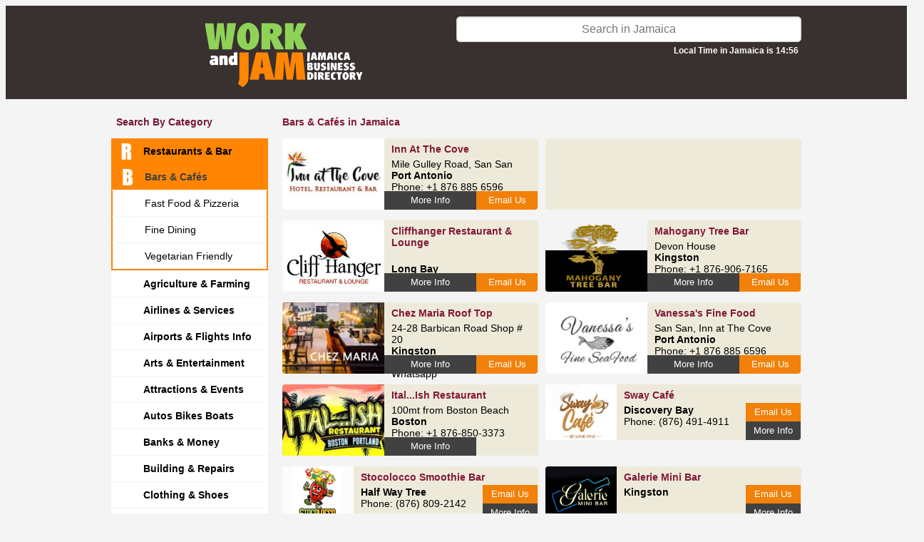

--- FILE ---
content_type: text/html; charset=UTF-8
request_url: https://www.workandjam.com/bl/restaurants-bars/bar-cafe/in-jamaica
body_size: 8163
content:
<!DOCTYPE HTML>
<html>
<head>
<meta http-equiv="Content-Type" content="text/html; charset=iso-8859-1" />
<meta name="viewport" content="width=device-width, initial-scale=1.0, maximum-scale=1.0">
<title>Bars & Cafes</title>
<meta name="description" content="Bar & Cafe in Jamaica"/>
<meta name="keywords" content="Bar, Cafe, coffee, drinks"/>
<link href="https://www.workandjam.com/css/s.css?v=20251126B" rel="stylesheet" type="text/css">
<link href="https://www.workandjam.com/css/animate.css" rel="stylesheet" type="text/css">

<script type="text/javascript">
//<![CDATA[
    let map;

function load(){
    
                function createMarker(point,html){var marker=new GMarker(point);GEvent.addListener(marker,"click",function(){marker.openInfoWindowHtml(html);});return marker;}
                var map = new google.maps.Map(document.getElementById("map"));
                map.addControl(new GLargeMapControl());
                map.addControl(new GMapTypeControl());
                map.enableDoubleClickZoom();
                map.setCenter(new GLatLng(18.083200903,-77.29980468), 8);
var point=new GLatLng(17.908182342,-77.26409912);
var marker=createMarker(point,'<br/>Bars & Cafés in Clarendon: <b>3</b><br/> <br/><a href="https://www.workandjam.com/bl/restaurants-bars/bar-cafe/clarendon" title="Bars & Cafés in Clarendon">View all</a> <b>&raquo;</b>')
map.addOverlay(marker);
var point=new GLatLng(17.997019435,-76.79168701);
var marker=createMarker(point,'<br/>Bars & Cafés in Kingston: <b>47</b><br/> <br/><a href="https://www.workandjam.com/bl/restaurants-bars/bar-cafe/kingston" title="Bars & Cafés in Kingston">View all</a> <b>&raquo;</b>')
map.addOverlay(marker);
var point=new GLatLng(17.955219304,-77.48657226);
var marker=createMarker(point,'<br/>Bars & Cafés in Manchester: <b>3</b><br/> <br/><a href="https://www.workandjam.com/bl/restaurants-bars/bar-cafe/manchester" title="Bars & Cafés in Manchester">View all</a> <b>&raquo;</b>')
map.addOverlay(marker);
var point=new GLatLng(18.130191156,-76.45111083);
var marker=createMarker(point,'<br/>Bars & Cafés in Portland: <b>8</b><br/> <br/><a href="https://www.workandjam.com/bl/restaurants-bars/bar-cafe/portland" title="Bars & Cafés in Portland">View all</a> <b>&raquo;</b>')
map.addOverlay(marker);
var point=new GLatLng(18.106697604,-76.81640625);
var marker=createMarker(point,'<br/>Bars & Cafés in Saint Andrew: <b>4</b><br/> <br/><a href="https://www.workandjam.com/bl/restaurants-bars/bar-cafe/saint andrew" title="Bars & Cafés in Saint Andrew">View all</a> <b>&raquo;</b>')
map.addOverlay(marker);
var point=new GLatLng(18.336276593,-77.23114013);
var marker=createMarker(point,'<br/>Bars & Cafés in Saint Ann: <b>8</b><br/> <br/><a href="https://www.workandjam.com/bl/restaurants-bars/bar-cafe/saint ann" title="Bars & Cafés in Saint Ann">View all</a> <b>&raquo;</b>')
map.addOverlay(marker);
var point=new GLatLng(17.970895512,-76.98120117);
var marker=createMarker(point,'<br/>Bars & Cafés in Saint Catherine: <b>8</b><br/> <br/><a href="https://www.workandjam.com/bl/restaurants-bars/bar-cafe/saint catherine" title="Bars & Cafés in Saint Catherine">View all</a> <b>&raquo;</b>')
map.addOverlay(marker);
var point=new GLatLng(18.085811803,-77.82165527);
var marker=createMarker(point,'<br/>Bars & Cafés in Saint Elizabeth: <b>6</b><br/> <br/><a href="https://www.workandjam.com/bl/restaurants-bars/bar-cafe/saint elizabeth" title="Bars & Cafés in Saint Elizabeth">View all</a> <b>&raquo;</b>')
map.addOverlay(marker);
var point=new GLatLng(18.388411292,-77.85186767);
var marker=createMarker(point,'<br/>Bars & Cafés in Saint James: <b>11</b><br/> <br/><a href="https://www.workandjam.com/bl/restaurants-bars/bar-cafe/saint james" title="Bars & Cafés in Saint James">View all</a> <b>&raquo;</b>')
map.addOverlay(marker);
var point=new GLatLng(18.284126168,-76.88781738);
var marker=createMarker(point,'<br/>Bars & Cafés in Saint Mary: <b>1</b><br/> <br/><a href="https://www.workandjam.com/bl/restaurants-bars/bar-cafe/saint mary" title="Bars & Cafés in Saint Mary">View all</a> <b>&raquo;</b>')
map.addOverlay(marker);
var point=new GLatLng(18.263261603,-78.20068359);
var marker=createMarker(point,'<br/>Bars & Cafés in Westmoreland: <b>5</b><br/> <br/><a href="https://www.workandjam.com/bl/restaurants-bars/bar-cafe/westmoreland" title="Bars & Cafés in Westmoreland">View all</a> <b>&raquo;</b>')
map.addOverlay(marker);

    }
//]]>
</script>
<script defer src="https://maps.googleapis.com/maps/api/js?key=AIzaSyCjQ6rJ_se_O0b7eTdlqbhfsJwk2fg1SS0&callback=load&libraries=" type="text/javascript"></script>
<link href="https://www.workandjam.com/css/custom.css?v=20251126" rel="stylesheet" type="text/css">
<link rel="stylesheet" href="//code.jquery.com/ui/1.13.2/themes/base/jquery-ui.css">
</head>

<!-- Google tag (gtag.js) -->
<script async src="https://www.googletagmanager.com/gtag/js?id=G-Y7KZN9F0P9"></script>
<script>
    window.dataLayer = window.dataLayer || [];
    function gtag(){dataLayer.push(arguments);}
    gtag('js', new Date());

    gtag('config', 'G-Y7KZN9F0P9');
</script>

<body class="list">
<div class="header2025">
    <div id="container">
        <div id="header2025">
            <div class="logo shrink-on-hover">
                <p>
                    <a href="https://www.workandjam.com/">
                        <img src="https://www.workandjam.com/img/workandjam.svg" height="90" />
                    </a>
                </p>
            </div>
            <div class="search">
                <form id="form-search" action="https://www.workandjam.com/index.php?s=search" method="get">
                    <input id="isearch" type="text" name="name" placeholder="Search in Jamaica" value="">
                    <input type="hidden" name="s" value="search" />
                    <input type="hidden" name="block" value="53" />
                    <input type="hidden" name="blockname" value="Bars & Cafés" />
                    <div id="local-time">Local Time in Jamaica is 14:56</div>
                </form>
            </div>

            <div class="categories shrink-on-hover">
                <a id="yhome" class="ahome" href="https://www.workandjam.com/oran-pages">
                    <div id="btnyp" >
                        <img src="https://www.workandjam.com/img/search-by-category.svg">
                        <br>Search<br/>by category
                    </div>
                </a>
            </div>

            <div class="map shrink-on-hover">
                <a id="ohome" class="ahome" href="https://www.workandjam.com/map">
                    <div id="btncl">
                        <img src="https://www.workandjam.com/img/search-by-map.svg">
                        <br>Search<br/>by Map
                    </div>
                </a>
            </div>

            <div class="add-your-business shrink-on-hover">
                            <a class="ahome" href="https://www.workandjam.com/welcome/">
                                <div id="fpostad" >
                        Add your<br/>business
                    </div>
                </a>
                <div id="bpostad">LOG-IN<br>REGISTER</div></a>
            </div>

            <div id="menu-mobile">
                <a href="https://www.workandjam.com/">
                    <div id="search-by-parish-mobile">
                        Search by<br/> Parish / Island
                    </div>
                </a>

                <a href="https://www.workandjam.com/oran-pages">
                    <div id="all-categories-mobile">
                        Explore<br/> All Categories
                    </div>
                </a>
            </div>
            <ul id="phmenu-mobile" class="list-cat">
                <li><a href="#" onclick="setRegionMobile('$row[descrizione]');" class="a">All island</a></li>
                <li><a href="#" onclick="setRegionMobile('Clarendon');" class=>Clarendon</a></li><li><a href="#" onclick="setRegionMobile('Hanover');" class=>Hanover</a></li><li><a href="#" onclick="setRegionMobile('Kingston');" class=>Kingston</a></li><li><a href="#" onclick="setRegionMobile('Manchester');" class=>Manchester</a></li><li><a href="#" onclick="setRegionMobile('Not defined');" class=>Not defined</a></li><li><a href="#" onclick="setRegionMobile('Portland');" class=>Portland</a></li><li><a href="#" onclick="setRegionMobile('Saint Andrew');" class=>Saint Andrew</a></li><li><a href="#" onclick="setRegionMobile('Saint Ann');" class=>Saint Ann</a></li><li><a href="#" onclick="setRegionMobile('Saint Catherine');" class=>Saint Catherine</a></li><li><a href="#" onclick="setRegionMobile('Saint Elizabeth');" class=>Saint Elizabeth</a></li><li><a href="#" onclick="setRegionMobile('Saint James');" class=>Saint James</a></li><li><a href="#" onclick="setRegionMobile('Saint Mary');" class=>Saint Mary</a></li><li><a href="#" onclick="setRegionMobile('Saint Thomas');" class=>Saint Thomas</a></li><li><a href="#" onclick="setRegionMobile('Trelawny');" class=>Trelawny</a></li><li><a href="#" onclick="setRegionMobile('Westmoreland');" class=>Westmoreland</a></li>            </ul>


<ul id="phmenu" class="list-cat">
                <li><a href="#" onclick="setRegion('Clarendon');" class=>Clarendon</a></li><li><a href="#" onclick="setRegion('Hanover');" class=>Hanover</a></li><li><a href="#" onclick="setRegion('Kingston');" class=>Kingston</a></li><li><a href="#" onclick="setRegion('Manchester');" class=>Manchester</a></li><li><a href="#" onclick="setRegion('Not defined');" class=>Not defined</a></li><li><a href="#" onclick="setRegion('Portland');" class=>Portland</a></li><li><a href="#" onclick="setRegion('Saint Andrew');" class=>Saint Andrew</a></li><li><a href="#" onclick="setRegion('Saint Ann');" class=>Saint Ann</a></li><li><a href="#" onclick="setRegion('Saint Catherine');" class=>Saint Catherine</a></li><li><a href="#" onclick="setRegion('Saint Elizabeth');" class=>Saint Elizabeth</a></li><li><a href="#" onclick="setRegion('Saint James');" class=>Saint James</a></li><li><a href="#" onclick="setRegion('Saint Mary');" class=>Saint Mary</a></li><li><a href="#" onclick="setRegion('Saint Thomas');" class=>Saint Thomas</a></li><li><a href="#" onclick="setRegion('Trelawny');" class=>Trelawny</a></li><li><a href="#" onclick="setRegion('Westmoreland');" class=>Westmoreland</a></li>            </ul>
        </div>
    </div>
</div>
<div id="container" class="sezione-list"><div id="col_1"><h3>Search by category</h3><ul class="list-cat"><li>
			<a class="select-cat active" rel="cat-53" href="https://www.workandjam.com/bl/restaurants-bars">
				<img class="cat-img" src="https://www.workandjam.com/icon/R-ICO.png">Restaurants & Bar
			</a><ul class="sublist-cat" id="sublist-53"><li><a href="https://www.workandjam.com/bl/restaurants-bars/bar-cafe" class=nactive><img class="cat-img" src="https://www.workandjam.com/icon/B-ICO.png">Bars & Cafés</a></li><li><a href="https://www.workandjam.com/bl/restaurants-bars/fast-food-pizzeria" class=><img class="cat-img" src="https://www.workandjam.com/icon/F-ICO.png">Fast Food & Pizzeria</a></li><li><a href="https://www.workandjam.com/bl/restaurants-bars/fine-dining" class=><img class="cat-img" src="https://www.workandjam.com/icon/F-ICO.png">Fine Dining</a></li><li><a href="https://www.workandjam.com/bl/restaurants-bars/vegetarian-friendly" class=><img class="cat-img" src="https://www.workandjam.com/icon/V-ICO.png">Vegetarian Friendly</a></li></ul></li><li>
			<a class="select-cat" rel="cat-68" href="https://www.workandjam.com/bl/agriculture">
				<img class="cat-img" src="https://www.workandjam.com/icon/A---ico.png">Agriculture & Farming
			</a></li><li>
			<a class="select-cat" rel="cat-21" href="https://www.workandjam.com/bl/airports-airlines">
				<img class="cat-img" src="https://www.workandjam.com/icon/A---ico.png">Airlines & Services
			</a></li><li>
			<a class="select-cat" rel="cat-51" href="https://www.workandjam.com/bl/airports">
				<img class="cat-img" src="https://www.workandjam.com/icon/A---ico.png">Airports & Flights Info
			</a></li><li>
			<a class="select-cat" rel="cat-67" href="https://www.workandjam.com/bl/arts-crafts">
				<img class="cat-img" src="https://www.workandjam.com/icon/A---ico.png">Arts & Entertainment
			</a></li><li>
			<a class="select-cat" rel="cat-52" href="https://www.workandjam.com/bl/attractions-sightseeings">
				<img class="cat-img" src="https://www.workandjam.com/icon/A---ico.png">Attractions & Events
			</a></li><li>
			<a class="select-cat" rel="cat-16" href="https://www.workandjam.com/bl/auto-moto">
				<img class="cat-img" src="https://www.workandjam.com/icon/A---ico.png">Autos Bikes Boats
			</a></li><li>
			<a class="select-cat" rel="cat-19" href="https://www.workandjam.com/bl/banks-money-services">
				<img class="cat-img" src="https://www.workandjam.com/icon/B---ico.png">Banks & Money
			</a></li><li>
			<a class="select-cat" rel="cat-54" href="https://www.workandjam.com/bl/home-repairs">
				<img class="cat-img" src="https://www.workandjam.com/icon/B---ico.png">Building & Repairs
			</a></li><li>
			<a class="select-cat" rel="cat-48" href="https://www.workandjam.com/bl/clothing-shoes-fashion">
				<img class="cat-img" src="https://www.workandjam.com/icon/C-ico.png">Clothing & Shoes
			</a></li><li>
			<a class="select-cat" rel="cat-17" href="https://www.workandjam.com/bl/computers-accessories">
				<img class="cat-img" src="https://www.workandjam.com/icon/C-ico.png">Computers & More
			</a></li><li>
			<a class="select-cat" rel="cat-49" href="https://www.workandjam.com/bl/education">
				<img class="cat-img" src="https://www.workandjam.com/icon/E-ICO.png">Education
			</a></li><li>
			<a class="select-cat" rel="cat-28" href="https://www.workandjam.com/bl/electronics">
				<img class="cat-img" src="https://www.workandjam.com/icon/E-ICO.png">Electronics
			</a></li><li>
			<a class="select-cat" rel="cat-60" href="https://www.workandjam.com/bl/energy-solutions">
				<img class="cat-img" src="https://www.workandjam.com/icon/E-ICO.png">Energy Solutions
			</a></li><li>
			<a class="select-cat" rel="cat-50" href="https://www.workandjam.com/bl/food-beverage">
				<img class="cat-img" src="https://www.workandjam.com/icon/F--ico.png">Food & Drinks
			</a></li><li>
			<a class="select-cat" rel="cat-45" href="https://www.workandjam.com/bl/government-agencies">
				<img class="cat-img" src="https://www.workandjam.com/icon/G-ICO.png">Government & NGO
			</a></li><li>
			<a class="select-cat" rel="cat-9" href="https://www.workandjam.com/bl/health">
				<img class="cat-img" src="https://www.workandjam.com/icon/H-ico.png">Health
			</a></li><li>
			<a class="select-cat" rel="cat-8" href="https://www.workandjam.com/bl/home-services">
				<img class="cat-img" src="https://www.workandjam.com/icon/H-ico.png">Home Improvements
			</a></li><li>
			<a class="select-cat" rel="cat-1" href="https://www.workandjam.com/bl/accommodations">
				<img class="cat-img" src="https://www.workandjam.com/icon/H-ico.png">Hotels & Villas
			</a></li><li>
			<a class="select-cat" rel="cat-36" href="https://www.workandjam.com/bl/careers">
				<img class="cat-img" src="https://www.workandjam.com/icon/J-ICO.png">Jobs & Careers
			</a></li><li>
			<a class="select-cat" rel="cat-69" href="https://www.workandjam.com/bl/manufacturing-industry">
				<img class="cat-img" src="https://www.workandjam.com/icon/M-ico.png">Manufacturing & Industry
			</a></li><li>
			<a class="select-cat" rel="cat-46" href="https://www.workandjam.com/bl/miscellaneus">
				<img class="cat-img" src="https://www.workandjam.com/icon/M-ico.png">Merchandise
			</a></li><li>
			<a class="select-cat" rel="cat-58" href="https://www.workandjam.com/bl/office-furnitures-supplies">
				<img class="cat-img" src="https://www.workandjam.com/icon/O-ICO.png">Office Supplies
			</a></li><li>
			<a class="select-cat" rel="cat-63" href="https://www.workandjam.com/bl/pets-livestock">
				<img class="cat-img" src="https://www.workandjam.com/icon/A---ico.png">Pets & Animals
			</a></li><li>
			<a class="select-cat" rel="cat-7" href="https://www.workandjam.com/bl/professional-services">
				<img class="cat-img" src="https://www.workandjam.com/icon/P-ICO.png">Professional Services
			</a></li><li>
			<a class="select-cat" rel="cat-61" href="https://www.workandjam.com/bl/newspapers-radios-tv">
				<img class="cat-img" src="https://www.workandjam.com/icon/R-ICO.png">Radios, TV & Press
			</a></li><li>
			<a class="select-cat" rel="cat-4" href="https://www.workandjam.com/bl/real-estate">
				<img class="cat-img" src="https://www.workandjam.com/icon/R-ICO.png">Real Estate
			</a></li><li>
			<a class="select-cat" rel="cat-65" href="https://www.workandjam.com/bl/shipping">
				<img class="cat-img" src="https://www.workandjam.com/icon/S-ICO.png">Shipping & Haulage
			</a></li><li>
			<a class="select-cat" rel="cat-59" href="https://www.workandjam.com/bl/sports">
				<img class="cat-img" src="https://www.workandjam.com/icon/S-ICO.png">Sports
			</a></li><li>
			<a class="select-cat" rel="cat-47" href="https://www.workandjam.com/bl/things-to-do">
				<img class="cat-img" src="https://www.workandjam.com/icon/T-ICO.png">Things To Do
			</a></li><li>
			<a class="select-cat" rel="cat-11" href="https://www.workandjam.com/bl/transportation">
				<img class="cat-img" src="https://www.workandjam.com/icon/T-ICO.png">Transportations
			</a></li><li>
			<a class="select-cat" rel="cat-10" href="https://www.workandjam.com/bl/public-services">
				<img class="cat-img" src="https://www.workandjam.com/icon/U-ICO.png">Utilities Companies
			</a></li><li>
			<a class="select-cat" rel="cat-31" href="https://www.workandjam.com/bl/health-beauty">
				<img class="cat-img" src="https://www.workandjam.com/icon/W-IVO.png">Wellness & Beauty
			</a></li><br/>
	</ul>
	<ul class="list-cat">
		<li>
			<a href="https://www.workandjam.com">Home page</a>
		</li>
	</ul>
</div> <!-- .col_1 --><div id="col_2">
<span class="ptitle">Bars & Cafés in Jamaica</span><br class="cl">
<div class="item-list ">
                    <a href="https://www.workandjam.com/bl/restaurants-bars/bar-cafe/inn-at-the-cove.htm"><div class="item-img"><img src="https://www.workandjam.com/foto/s12374.jpg" alt="Inn at The Cove logo"/></div></a>
                    <div class="item-desc"><p style="padding:2px 10px;"><a href="https://www.workandjam.com/bl/restaurants-bars/bar-cafe/inn-at-the-cove.htm"><b class="rtext">Inn at The Cove</b></a>Mile Gulley Road, San San<br/><b>Port Antonio</b><br>Phone: +1 876 885 6596<div id="listing-more-info" class="item-price"><a href="https://www.workandjam.com/bl/restaurants-bars/bar-cafe/inn-at-the-cove.htm">more info</a></div><div id="listing-email-us" class="item-detail"><a href="https://www.workandjam.com/bl/restaurants-bars/bar-cafe/inn-at-the-cove.htm?email_us=yes">Email Us</a></div></p></div>
                        <div id="listing-more-info-mobile"><a href="https://www.workandjam.com/bl/restaurants-bars/bar-cafe/inn-at-the-cove.htm">more info</a></div>
                    </div><!-- end item-list --><div class="banner item-list nmr"><!-- Revive Adserver iFrame Tag - Generated with Revive Adserver v5.5.2 -->
<iframe id='a68a1624' name='a68a1624' src='https://adserver.workandjam.com/delivery/afr.php?zoneid=9&amp;cb=INSERT_RANDOM_NUMBER_HERE' frameborder='0' scrolling='no' width='531' height='144' allow='autoplay'><a href='https://adserver.workandjam.com/delivery/ck.php?n=a4a2d1c6&amp;cb=INSERT_RANDOM_NUMBER_HERE' target='_blank'><img src='https://adserver.workandjam.com/delivery/avw.php?zoneid=9&amp;cb=INSERT_RANDOM_NUMBER_HERE&amp;n=a4a2d1c6' border='0' alt='' /></a></iframe>
</div><div class="item-list ">
                    <a href="https://www.workandjam.com/bl/restaurants-bars/bar-cafe/cliffhanger-restaurant-lounge.htm"><div class="item-img"><img src="https://www.workandjam.com/foto/s1059.jpg" alt="Cliffhanger Restaurant & Lounge logo"/></div></a>
                    <div class="item-desc"><p style="padding:2px 10px;"><a href="https://www.workandjam.com/bl/restaurants-bars/bar-cafe/cliffhanger-restaurant-lounge.htm"><b class="rtext">Cliffhanger Restaurant & Lounge</b></a><br/><b>Long Bay</b><br>Phone: +1 876-860 1395<div id="listing-more-info" class="item-price"><a href="https://www.workandjam.com/bl/restaurants-bars/bar-cafe/cliffhanger-restaurant-lounge.htm">more info</a></div><div id="listing-email-us" class="item-detail"><a href="https://www.workandjam.com/bl/restaurants-bars/bar-cafe/cliffhanger-restaurant-lounge.htm?email_us=yes">Email Us</a></div></p></div>
                        <div id="listing-more-info-mobile"><a href="https://www.workandjam.com/bl/restaurants-bars/bar-cafe/cliffhanger-restaurant-lounge.htm">more info</a></div>
                    </div><!-- end item-list --><div class="item-list nmr">
                    <a href="https://www.workandjam.com/bl/restaurants-bars/bar-cafe/mahogany-tree-bar.htm"><div class="item-img"><img src="https://www.workandjam.com/foto/s158.png" alt="Mahogany Tree Bar logo"/></div></a>
                    <div class="item-desc"><p style="padding:2px 10px;"><a href="https://www.workandjam.com/bl/restaurants-bars/bar-cafe/mahogany-tree-bar.htm"><b class="rtext">Mahogany Tree Bar</b></a>Devon House<br/><b>Kingston</b><br>Phone: +1 876-906-7165<div id="listing-more-info" class="item-price"><a href="https://www.workandjam.com/bl/restaurants-bars/bar-cafe/mahogany-tree-bar.htm">more info</a></div><div id="listing-email-us" class="item-detail"><a href="https://www.workandjam.com/bl/restaurants-bars/bar-cafe/mahogany-tree-bar.htm?email_us=yes">Email Us</a></div></p></div>
                        <div id="listing-more-info-mobile"><a href="https://www.workandjam.com/bl/restaurants-bars/bar-cafe/mahogany-tree-bar.htm">more info</a></div>
                    </div><!-- end item-list --><div class="item-list ">
                    <a href="https://www.workandjam.com/bl/restaurants-bars/bar-cafe/chez-maria-ltd.htm"><div class="item-img"><img src="https://www.workandjam.com/foto/s8983.jpg" alt="Chez Maria Roof Top logo"/></div></a>
                    <div class="item-desc"><p style="padding:2px 10px;"><a href="https://www.workandjam.com/bl/restaurants-bars/bar-cafe/chez-maria-ltd.htm"><b class="rtext">Chez Maria Roof Top</b></a> 24-28 Barbican Road  Shop # 20<br/><b>Kingston</b><br>Phone: +1 876-430-3822 Whatsapp<div id="listing-more-info" class="item-price"><a href="https://www.workandjam.com/bl/restaurants-bars/bar-cafe/chez-maria-ltd.htm">more info</a></div><div id="listing-email-us" class="item-detail"><a href="https://www.workandjam.com/bl/restaurants-bars/bar-cafe/chez-maria-ltd.htm?email_us=yes">Email Us</a></div></p></div>
                        <div id="listing-more-info-mobile"><a href="https://www.workandjam.com/bl/restaurants-bars/bar-cafe/chez-maria-ltd.htm">more info</a></div>
                    </div><!-- end item-list --><div class="item-list nmr">
                    <a href="https://www.workandjam.com/bl/restaurants-bars/bar-cafe/vanessa-s-fine-food.htm"><div class="item-img"><img src="https://www.workandjam.com/foto/s12378.jpg" alt="Vanessa's Fine Food logo"/></div></a>
                    <div class="item-desc"><p style="padding:2px 10px;"><a href="https://www.workandjam.com/bl/restaurants-bars/bar-cafe/vanessa-s-fine-food.htm"><b class="rtext">Vanessa's Fine Food</b></a>San San, Inn at The Cove<br/><b>Port Antonio</b><br>Phone: +1 876 885 6596<div id="listing-more-info" class="item-price"><a href="https://www.workandjam.com/bl/restaurants-bars/bar-cafe/vanessa-s-fine-food.htm">more info</a></div><div id="listing-email-us" class="item-detail"><a href="https://www.workandjam.com/bl/restaurants-bars/bar-cafe/vanessa-s-fine-food.htm?email_us=yes">Email Us</a></div></p></div>
                        <div id="listing-more-info-mobile"><a href="https://www.workandjam.com/bl/restaurants-bars/bar-cafe/vanessa-s-fine-food.htm">more info</a></div>
                    </div><!-- end item-list --><div class="item-list ">
                    <a href="https://www.workandjam.com/bl/restaurants-bars/bar-cafe/ital-ish-restaurant.htm"><div class="item-img"><img src="https://www.workandjam.com/foto/s8013.jpg" alt="Ital...ish Restaurant logo"/></div></a>
                    <div class="item-desc"><p style="padding:2px 10px;"><a href="https://www.workandjam.com/bl/restaurants-bars/bar-cafe/ital-ish-restaurant.htm"><b class="rtext">Ital...ish Restaurant</b></a>100mt from Boston Beach<br/><b>Boston</b><br>Phone: +1 876-850-3373 <div id="listing-more-info" class="item-price"><a href="https://www.workandjam.com/bl/restaurants-bars/bar-cafe/ital-ish-restaurant.htm">more info</a></div></p></div>
                        <div id="listing-more-info-mobile"><a href="https://www.workandjam.com/bl/restaurants-bars/bar-cafe/ital-ish-restaurant.htm">more info</a></div>
                    </div><!-- end item-list --><div class="item-list item-list-small nmr">
                    <a href="https://www.workandjam.com/bl/restaurants-bars/bar-cafe/sway-caf.htm"><div class="item-img"><img class="listing-economic" src="https://www.workandjam.com/foto/s14225.jpg" alt="Sway Café logo"/></div></a>
                    <div class="item-desc"><p style="padding:2px 10px;"><a href="https://www.workandjam.com/bl/restaurants-bars/bar-cafe/sway-caf.htm"><b class="rtext">Sway Café</b></a><b>Discovery Bay</b><br>Phone: (876) 491-4911<div id="listing-more-info" class="item-price"><a href="https://www.workandjam.com/bl/restaurants-bars/bar-cafe/sway-caf.htm">more info</a></div><div id="listing-email-us" class="item-detail"><a href="https://www.workandjam.com/bl/restaurants-bars/bar-cafe/sway-caf.htm?email_us=yes">Email Us</a></div></p></div>
                        <div id="listing-more-info-mobile"><a href="https://www.workandjam.com/bl/restaurants-bars/bar-cafe/sway-caf.htm">more info</a></div>
                    </div> <!-- end item-list --><div class="item-list item-list-small ">
                    <a href="https://www.workandjam.com/bl/restaurants-bars/bar-cafe/stocolocco-smoothie-bar.htm"><div class="item-img"><img class="listing-economic" src="https://www.workandjam.com/foto/s14223.jpg" alt="Stocolocco Smoothie Bar logo"/></div></a>
                    <div class="item-desc"><p style="padding:2px 10px;"><a href="https://www.workandjam.com/bl/restaurants-bars/bar-cafe/stocolocco-smoothie-bar.htm"><b class="rtext">Stocolocco Smoothie Bar</b></a><b>Half Way Tree</b><br>Phone: (876) 809-2142<div id="listing-more-info" class="item-price"><a href="https://www.workandjam.com/bl/restaurants-bars/bar-cafe/stocolocco-smoothie-bar.htm">more info</a></div><div id="listing-email-us" class="item-detail"><a href="https://www.workandjam.com/bl/restaurants-bars/bar-cafe/stocolocco-smoothie-bar.htm?email_us=yes">Email Us</a></div></p></div>
                        <div id="listing-more-info-mobile"><a href="https://www.workandjam.com/bl/restaurants-bars/bar-cafe/stocolocco-smoothie-bar.htm">more info</a></div>
                    </div> <!-- end item-list --><div class="item-list item-list-small nmr">
                    <a href="https://www.workandjam.com/bl/restaurants-bars/bar-cafe/galerie-mini-bar.htm"><div class="item-img"><img class="listing-economic" src="https://www.workandjam.com/foto/s14215.jpg" alt="Galerie Mini Bar logo"/></div></a>
                    <div class="item-desc"><p style="padding:2px 10px;"><a href="https://www.workandjam.com/bl/restaurants-bars/bar-cafe/galerie-mini-bar.htm"><b class="rtext">Galerie Mini Bar</b></a><b>Kingston</b><div id="listing-more-info" class="item-price"><a href="https://www.workandjam.com/bl/restaurants-bars/bar-cafe/galerie-mini-bar.htm">more info</a></div><div id="listing-email-us" class="item-detail"><a href="https://www.workandjam.com/bl/restaurants-bars/bar-cafe/galerie-mini-bar.htm?email_us=yes">Email Us</a></div></p></div>
                        <div id="listing-more-info-mobile"><a href="https://www.workandjam.com/bl/restaurants-bars/bar-cafe/galerie-mini-bar.htm">more info</a></div>
                    </div> <!-- end item-list --><div class="item-list item-list-small ">
                    <a href="https://www.workandjam.com/bl/restaurants-bars/bar-cafe/red-room-sgl.htm"><div class="item-img"><img class="listing-economic" src="https://www.workandjam.com/foto/s14206.jpg" alt="Red Room SGL logo"/></div></a>
                    <div class="item-desc"><p style="padding:2px 10px;"><a href="https://www.workandjam.com/bl/restaurants-bars/bar-cafe/red-room-sgl.htm"><b class="rtext">Red Room SGL</b></a><b>Portmore</b><br>Phone: (876) 575-2811<div id="listing-more-info" class="item-price"><a href="https://www.workandjam.com/bl/restaurants-bars/bar-cafe/red-room-sgl.htm">more info</a></div><div id="listing-email-us" class="item-detail"><a href="https://www.workandjam.com/bl/restaurants-bars/bar-cafe/red-room-sgl.htm?email_us=yes">Email Us</a></div></p></div>
                        <div id="listing-more-info-mobile"><a href="https://www.workandjam.com/bl/restaurants-bars/bar-cafe/red-room-sgl.htm">more info</a></div>
                    </div> <!-- end item-list --><div class="item-list item-list-small nmr">
                    <a href="https://www.workandjam.com/bl/restaurants-bars/bar-cafe/the-pub-bar-grill.htm"><div class="item-img"><img class="listing-economic" src="https://www.workandjam.com/foto/s14195.jpg" alt="The Pub Bar & Grill logo"/></div></a>
                    <div class="item-desc"><p style="padding:2px 10px;"><a href="https://www.workandjam.com/bl/restaurants-bars/bar-cafe/the-pub-bar-grill.htm"><b class="rtext">The Pub Bar & Grill</b></a><b>Kingston</b><br>Phone: (876) 926-1610<div id="listing-more-info" class="item-price"><a href="https://www.workandjam.com/bl/restaurants-bars/bar-cafe/the-pub-bar-grill.htm">more info</a></div></p></div>
                        <div id="listing-more-info-mobile"><a href="https://www.workandjam.com/bl/restaurants-bars/bar-cafe/the-pub-bar-grill.htm">more info</a></div>
                    </div> <!-- end item-list --><div class="item-list item-list-small ">
                    <a href="https://www.workandjam.com/bl/restaurants-bars/bar-cafe/moonii-tea-caf.htm"><div class="item-img"><img class="listing-economic" src="https://www.workandjam.com/foto/s14187.jpg" alt="Moonii Tea Café logo"/></div></a>
                    <div class="item-desc"><p style="padding:2px 10px;"><a href="https://www.workandjam.com/bl/restaurants-bars/bar-cafe/moonii-tea-caf.htm"><b class="rtext">Moonii Tea Café</b></a><b>Kingston</b><br>Phone: (876) 843-9825<div id="listing-more-info" class="item-price"><a href="https://www.workandjam.com/bl/restaurants-bars/bar-cafe/moonii-tea-caf.htm">more info</a></div></p></div>
                        <div id="listing-more-info-mobile"><a href="https://www.workandjam.com/bl/restaurants-bars/bar-cafe/moonii-tea-caf.htm">more info</a></div>
                    </div> <!-- end item-list --><div class="item-list item-list-small nmr">
                    <a href="https://www.workandjam.com/bl/restaurants-bars/bar-cafe/swirls.htm"><div class="item-img"><img class="listing-economic" src="https://www.workandjam.com/foto/s14183.jpg" alt="Swirls logo"/></div></a>
                    <div class="item-desc"><p style="padding:2px 10px;"><a href="https://www.workandjam.com/bl/restaurants-bars/bar-cafe/swirls.htm"><b class="rtext">Swirls</b></a><b>Kingston</b><br>Phone: (876) 632-8977<div id="listing-more-info" class="item-price"><a href="https://www.workandjam.com/bl/restaurants-bars/bar-cafe/swirls.htm">more info</a></div><div id="listing-email-us" class="item-detail"><a href="https://www.workandjam.com/bl/restaurants-bars/bar-cafe/swirls.htm?email_us=yes">Email Us</a></div></p></div>
                        <div id="listing-more-info-mobile"><a href="https://www.workandjam.com/bl/restaurants-bars/bar-cafe/swirls.htm">more info</a></div>
                    </div> <!-- end item-list --><div class="item-list item-list-small ">
                    <a href="https://www.workandjam.com/bl/restaurants-bars/bar-cafe/5-loaves-soft-foods-caf.htm"><div class="item-img"><img class="listing-economic" src="https://www.workandjam.com/foto/s14175.jpg" alt="5 Loaves Soft Foods Café logo"/></div></a>
                    <div class="item-desc"><p style="padding:2px 10px;"><a href="https://www.workandjam.com/bl/restaurants-bars/bar-cafe/5-loaves-soft-foods-caf.htm"><b class="rtext">5 Loaves Soft Foods Café</b></a><b>Kingston</b><br>Phone: (876) 346-2229<div id="listing-more-info" class="item-price"><a href="https://www.workandjam.com/bl/restaurants-bars/bar-cafe/5-loaves-soft-foods-caf.htm">more info</a></div></p></div>
                        <div id="listing-more-info-mobile"><a href="https://www.workandjam.com/bl/restaurants-bars/bar-cafe/5-loaves-soft-foods-caf.htm">more info</a></div>
                    </div> <!-- end item-list --><div class="item-list item-list-small nmr">
                    <a href="https://www.workandjam.com/bl/restaurants-bars/bar-cafe/yolo-cafe.htm"><div class="item-img"><img class="listing-economic" src="https://www.workandjam.com/foto/s14161.jpg" alt="Yolo Cafe logo"/></div></a>
                    <div class="item-desc"><p style="padding:2px 10px;"><a href="https://www.workandjam.com/bl/restaurants-bars/bar-cafe/yolo-cafe.htm"><b class="rtext">Yolo Cafe</b></a><b>Junction</b><br>Phone: (876) 348-4973<div id="listing-more-info" class="item-price"><a href="https://www.workandjam.com/bl/restaurants-bars/bar-cafe/yolo-cafe.htm">more info</a></div><div id="listing-email-us" class="item-detail"><a href="https://www.workandjam.com/bl/restaurants-bars/bar-cafe/yolo-cafe.htm?email_us=yes">Email Us</a></div></p></div>
                        <div id="listing-more-info-mobile"><a href="https://www.workandjam.com/bl/restaurants-bars/bar-cafe/yolo-cafe.htm">more info</a></div>
                    </div> <!-- end item-list --><div class="item-list item-list-small ">
                    <a href="https://www.workandjam.com/bl/restaurants-bars/bar-cafe/bes-teas-by-yolo.htm"><div class="item-img"><img class="listing-economic" src="https://www.workandjam.com/foto/s14160.jpg" alt="Bes-Teas by YOLO logo"/></div></a>
                    <div class="item-desc"><p style="padding:2px 10px;"><a href="https://www.workandjam.com/bl/restaurants-bars/bar-cafe/bes-teas-by-yolo.htm"><b class="rtext">Bes-Teas by YOLO</b></a><b>Junction</b><br>Phone:  (876) 319-6526<div id="listing-more-info" class="item-price"><a href="https://www.workandjam.com/bl/restaurants-bars/bar-cafe/bes-teas-by-yolo.htm">more info</a></div><div id="listing-email-us" class="item-detail"><a href="https://www.workandjam.com/bl/restaurants-bars/bar-cafe/bes-teas-by-yolo.htm?email_us=yes">Email Us</a></div></p></div>
                        <div id="listing-more-info-mobile"><a href="https://www.workandjam.com/bl/restaurants-bars/bar-cafe/bes-teas-by-yolo.htm">more info</a></div>
                    </div> <!-- end item-list --><div class="item-list item-list-small nmr">
                    <a href="https://www.workandjam.com/bl/restaurants-bars/bar-cafe/eleven-sips.htm"><div class="item-img"><img class="listing-economic" src="https://www.workandjam.com/foto/s14157.jpg" alt="Eleven Sips logo"/></div></a>
                    <div class="item-desc"><p style="padding:2px 10px;"><a href="https://www.workandjam.com/bl/restaurants-bars/bar-cafe/eleven-sips.htm"><b class="rtext">Eleven Sips</b></a><b>Kingston</b><br>Phone: (876) 554-2820<div id="listing-more-info" class="item-price"><a href="https://www.workandjam.com/bl/restaurants-bars/bar-cafe/eleven-sips.htm">more info</a></div></p></div>
                        <div id="listing-more-info-mobile"><a href="https://www.workandjam.com/bl/restaurants-bars/bar-cafe/eleven-sips.htm">more info</a></div>
                    </div> <!-- end item-list --><div class="item-list item-list-small ">
                    <a href="https://www.workandjam.com/bl/restaurants-bars/bar-cafe/healthy-bites.htm"><div class="item-img"><img class="listing-economic" src="https://www.workandjam.com/foto/s14152.jpg" alt="Healthy Bites logo"/></div></a>
                    <div class="item-desc"><p style="padding:2px 10px;"><a href="https://www.workandjam.com/bl/restaurants-bars/bar-cafe/healthy-bites.htm"><b class="rtext">Healthy Bites</b></a><b>Junction</b><br>Phone: (876) 401-1797<div id="listing-more-info" class="item-price"><a href="https://www.workandjam.com/bl/restaurants-bars/bar-cafe/healthy-bites.htm">more info</a></div><div id="listing-email-us" class="item-detail"><a href="https://www.workandjam.com/bl/restaurants-bars/bar-cafe/healthy-bites.htm?email_us=yes">Email Us</a></div></p></div>
                        <div id="listing-more-info-mobile"><a href="https://www.workandjam.com/bl/restaurants-bars/bar-cafe/healthy-bites.htm">more info</a></div>
                    </div> <!-- end item-list --><div class="item-list item-list-small nmr">
                    <a href="https://www.workandjam.com/bl/restaurants-bars/bar-cafe/-59.htm"><div class="item-img"><img class="listing-economic" src="https://www.workandjam.com/foto/s14148.jpg" alt="Soup King logo"/></div></a>
                    <div class="item-desc"><p style="padding:2px 10px;"><a href="https://www.workandjam.com/bl/restaurants-bars/bar-cafe/-59.htm"><b class="rtext">Soup King</b></a><b>Kingston</b><br>Phone: (876) 225-7667<div id="listing-more-info" class="item-price"><a href="https://www.workandjam.com/bl/restaurants-bars/bar-cafe/-59.htm">more info</a></div><div id="listing-email-us" class="item-detail"><a href="https://www.workandjam.com/bl/restaurants-bars/bar-cafe/-59.htm?email_us=yes">Email Us</a></div></p></div>
                        <div id="listing-more-info-mobile"><a href="https://www.workandjam.com/bl/restaurants-bars/bar-cafe/-59.htm">more info</a></div>
                    </div> <!-- end item-list --><div class="item-list item-list-small ">
                    <a href="https://www.workandjam.com/bl/restaurants-bars/bar-cafe/setia-caf.htm"><div class="item-img"><img class="listing-economic" src="https://www.workandjam.com/foto/s14144.jpg" alt="Setia Café logo"/></div></a>
                    <div class="item-desc"><p style="padding:2px 10px;"><a href="https://www.workandjam.com/bl/restaurants-bars/bar-cafe/setia-caf.htm"><b class="rtext">Setia Café</b></a><b>Kingston</b><br>Phone: (876) 672-3808<div id="listing-more-info" class="item-price"><a href="https://www.workandjam.com/bl/restaurants-bars/bar-cafe/setia-caf.htm">more info</a></div><div id="listing-email-us" class="item-detail"><a href="https://www.workandjam.com/bl/restaurants-bars/bar-cafe/setia-caf.htm?email_us=yes">Email Us</a></div></p></div>
                        <div id="listing-more-info-mobile"><a href="https://www.workandjam.com/bl/restaurants-bars/bar-cafe/setia-caf.htm">more info</a></div>
                    </div> <!-- end item-list --><div class="item-list item-list-small nmr">
                    <a href="https://www.workandjam.com/bl/restaurants-bars/bar-cafe/-58.htm"><div class="item-img"><img class="listing-economic" src="https://www.workandjam.com/foto/s14107.jpg" alt="The Script Café logo"/></div></a>
                    <div class="item-desc"><p style="padding:2px 10px;"><a href="https://www.workandjam.com/bl/restaurants-bars/bar-cafe/-58.htm"><b class="rtext">The Script Café</b></a><b>Portmore</b><br>Phone: (876) 788-1396<div id="listing-more-info" class="item-price"><a href="https://www.workandjam.com/bl/restaurants-bars/bar-cafe/-58.htm">more info</a></div><div id="listing-email-us" class="item-detail"><a href="https://www.workandjam.com/bl/restaurants-bars/bar-cafe/-58.htm?email_us=yes">Email Us</a></div></p></div>
                        <div id="listing-more-info-mobile"><a href="https://www.workandjam.com/bl/restaurants-bars/bar-cafe/-58.htm">more info</a></div>
                    </div> <!-- end item-list --><div class="item-list item-list-small ">
                    <a href="https://www.workandjam.com/bl/restaurants-bars/bar-cafe/frida-kaf.htm"><div class="item-img"><img class="listing-economic" src="https://www.workandjam.com/foto/s14110.jpg" alt="Frida Kafé  logo"/></div></a>
                    <div class="item-desc"><p style="padding:2px 10px;"><a href="https://www.workandjam.com/bl/restaurants-bars/bar-cafe/frida-kaf.htm"><b class="rtext">Frida Kafé </b></a><b>Montego Bay</b><br>Phone: (876) 416-5570<div id="listing-more-info" class="item-price"><a href="https://www.workandjam.com/bl/restaurants-bars/bar-cafe/frida-kaf.htm">more info</a></div><div id="listing-email-us" class="item-detail"><a href="https://www.workandjam.com/bl/restaurants-bars/bar-cafe/frida-kaf.htm?email_us=yes">Email Us</a></div></p></div>
                        <div id="listing-more-info-mobile"><a href="https://www.workandjam.com/bl/restaurants-bars/bar-cafe/frida-kaf.htm">more info</a></div>
                    </div> <!-- end item-list --><div class="item-list item-list-small nmr">
                    <a href="https://www.workandjam.com/bl/restaurants-bars/bar-cafe/nutristart-jamaica.htm"><div class="item-img"><img class="listing-economic" src="https://www.workandjam.com/foto/s14077.jpg" alt="NutriStart Jamaica logo"/></div></a>
                    <div class="item-desc"><p style="padding:2px 10px;"><a href="https://www.workandjam.com/bl/restaurants-bars/bar-cafe/nutristart-jamaica.htm"><b class="rtext">NutriStart Jamaica</b></a><b>Kingston</b><br>Phone: (876) 539-6370<div id="listing-more-info" class="item-price"><a href="https://www.workandjam.com/bl/restaurants-bars/bar-cafe/nutristart-jamaica.htm">more info</a></div></p></div>
                        <div id="listing-more-info-mobile"><a href="https://www.workandjam.com/bl/restaurants-bars/bar-cafe/nutristart-jamaica.htm">more info</a></div>
                    </div> <!-- end item-list --><div class="item-list item-list-small ">
                    <a href="https://www.workandjam.com/bl/restaurants-bars/bar-cafe/mr-breakfast.htm"><div class="item-img"><img class="listing-economic" src="https://www.workandjam.com/foto/s14073.jpg" alt="Mr. Breakfast logo"/></div></a>
                    <div class="item-desc"><p style="padding:2px 10px;"><a href="https://www.workandjam.com/bl/restaurants-bars/bar-cafe/mr-breakfast.htm"><b class="rtext">Mr. Breakfast</b></a><b>Kingston</b><br>Phone: (876) 798-2422<div id="listing-more-info" class="item-price"><a href="https://www.workandjam.com/bl/restaurants-bars/bar-cafe/mr-breakfast.htm">more info</a></div><div id="listing-email-us" class="item-detail"><a href="https://www.workandjam.com/bl/restaurants-bars/bar-cafe/mr-breakfast.htm?email_us=yes">Email Us</a></div></p></div>
                        <div id="listing-more-info-mobile"><a href="https://www.workandjam.com/bl/restaurants-bars/bar-cafe/mr-breakfast.htm">more info</a></div>
                    </div> <!-- end item-list --><div class="item-list item-list-small nmr">
                    <a href="https://www.workandjam.com/bl/restaurants-bars/bar-cafe/matthews-cafe.htm"><div class="item-img"><img class="listing-economic" src="https://www.workandjam.com/foto/s14065.jpg" alt="Matthew’s Cafe logo"/></div></a>
                    <div class="item-desc"><p style="padding:2px 10px;"><a href="https://www.workandjam.com/bl/restaurants-bars/bar-cafe/matthews-cafe.htm"><b class="rtext">Matthew’s Cafe</b></a><b>Negril</b><br>Phone: (876) 564-1355<div id="listing-more-info" class="item-price"><a href="https://www.workandjam.com/bl/restaurants-bars/bar-cafe/matthews-cafe.htm">more info</a></div><div id="listing-email-us" class="item-detail"><a href="https://www.workandjam.com/bl/restaurants-bars/bar-cafe/matthews-cafe.htm?email_us=yes">Email Us</a></div></p></div>
                        <div id="listing-more-info-mobile"><a href="https://www.workandjam.com/bl/restaurants-bars/bar-cafe/matthews-cafe.htm">more info</a></div>
                    </div> <!-- end item-list --><div class="item-list item-list-small ">
                    <a href="https://www.workandjam.com/bl/restaurants-bars/bar-cafe/waah-gwaan-caf.htm"><div class="item-img"><img class="listing-economic" src="https://www.workandjam.com/foto/s14046.jpg" alt="Waah Gwaan Café logo"/></div></a>
                    <div class="item-desc"><p style="padding:2px 10px;"><a href="https://www.workandjam.com/bl/restaurants-bars/bar-cafe/waah-gwaan-caf.htm"><b class="rtext">Waah Gwaan Café</b></a><b>Kingston</b><br>Phone: +1 658-217-7892<div id="listing-more-info" class="item-price"><a href="https://www.workandjam.com/bl/restaurants-bars/bar-cafe/waah-gwaan-caf.htm">more info</a></div><div id="listing-email-us" class="item-detail"><a href="https://www.workandjam.com/bl/restaurants-bars/bar-cafe/waah-gwaan-caf.htm?email_us=yes">Email Us</a></div></p></div>
                        <div id="listing-more-info-mobile"><a href="https://www.workandjam.com/bl/restaurants-bars/bar-cafe/waah-gwaan-caf.htm">more info</a></div>
                    </div> <!-- end item-list --><div class="item-list item-list-small nmr">
                    <a href="https://www.workandjam.com/bl/restaurants-bars/bar-cafe/deaf-can-coffee.htm"><div class="item-img"><img class="listing-economic" src="https://www.workandjam.com/foto/s14007.jpg" alt="Deaf Can! Coffee logo"/></div></a>
                    <div class="item-desc"><p style="padding:2px 10px;"><a href="https://www.workandjam.com/bl/restaurants-bars/bar-cafe/deaf-can-coffee.htm"><b class="rtext">Deaf Can! Coffee</b></a><b>Kingston</b><br>Phone: (876) 416-6045<div id="listing-more-info" class="item-price"><a href="https://www.workandjam.com/bl/restaurants-bars/bar-cafe/deaf-can-coffee.htm">more info</a></div><div id="listing-email-us" class="item-detail"><a href="https://www.workandjam.com/bl/restaurants-bars/bar-cafe/deaf-can-coffee.htm?email_us=yes">Email Us</a></div></p></div>
                        <div id="listing-more-info-mobile"><a href="https://www.workandjam.com/bl/restaurants-bars/bar-cafe/deaf-can-coffee.htm">more info</a></div>
                    </div> <!-- end item-list --><div class="item-list item-list-small ">
                    <a href="https://www.workandjam.com/bl/restaurants-bars/bar-cafe/-56.htm"><div class="item-img"><img class="listing-economic" src="https://www.workandjam.com/foto/s13990.jpg" alt="Vue Bar JA logo"/></div></a>
                    <div class="item-desc"><p style="padding:2px 10px;"><a href="https://www.workandjam.com/bl/restaurants-bars/bar-cafe/-56.htm"><b class="rtext">Vue Bar JA</b></a><b>Kingston</b><div id="listing-more-info" class="item-price"><a href="https://www.workandjam.com/bl/restaurants-bars/bar-cafe/-56.htm">more info</a></div><div id="listing-email-us" class="item-detail"><a href="https://www.workandjam.com/bl/restaurants-bars/bar-cafe/-56.htm?email_us=yes">Email Us</a></div></p></div>
                        <div id="listing-more-info-mobile"><a href="https://www.workandjam.com/bl/restaurants-bars/bar-cafe/-56.htm">more info</a></div>
                    </div> <!-- end item-list --><div class="item-list item-list-small nmr">
                    <a href="https://www.workandjam.com/bl/restaurants-bars/bar-cafe/top-eats-cafe.htm"><div class="item-img"><img class="listing-economic" src="https://www.workandjam.com/foto/s13982.jpg" alt="Top Eats Cafe logo"/></div></a>
                    <div class="item-desc"><p style="padding:2px 10px;"><a href="https://www.workandjam.com/bl/restaurants-bars/bar-cafe/top-eats-cafe.htm"><b class="rtext">Top Eats Cafe</b></a><b>Mandeville</b><br>Phone: (876) 238-9838<div id="listing-more-info" class="item-price"><a href="https://www.workandjam.com/bl/restaurants-bars/bar-cafe/top-eats-cafe.htm">more info</a></div><div id="listing-email-us" class="item-detail"><a href="https://www.workandjam.com/bl/restaurants-bars/bar-cafe/top-eats-cafe.htm?email_us=yes">Email Us</a></div></p></div>
                        <div id="listing-more-info-mobile"><a href="https://www.workandjam.com/bl/restaurants-bars/bar-cafe/top-eats-cafe.htm">more info</a></div>
                    </div> <!-- end item-list --><div class="item-list item-list-small ">
                    <a href="https://www.workandjam.com/bl/restaurants-bars/bar-cafe/mimimo-bakery.htm"><div class="item-img"><img class="listing-economic" src="https://www.workandjam.com/foto/s13935.jpg" alt="Mimimo Bakery logo"/></div></a>
                    <div class="item-desc"><p style="padding:2px 10px;"><a href="https://www.workandjam.com/bl/restaurants-bars/bar-cafe/mimimo-bakery.htm"><b class="rtext">Mimimo Bakery</b></a><b>Kingston</b><br>Phone: 876-352-0660<div id="listing-more-info" class="item-price"><a href="https://www.workandjam.com/bl/restaurants-bars/bar-cafe/mimimo-bakery.htm">more info</a></div><div id="listing-email-us" class="item-detail"><a href="https://www.workandjam.com/bl/restaurants-bars/bar-cafe/mimimo-bakery.htm?email_us=yes">Email Us</a></div></p></div>
                        <div id="listing-more-info-mobile"><a href="https://www.workandjam.com/bl/restaurants-bars/bar-cafe/mimimo-bakery.htm">more info</a></div>
                    </div> <!-- end item-list --><div class="item-list item-list-small nmr">
                    <a href="https://www.workandjam.com/bl/restaurants-bars/bar-cafe/the-hotspot-cafe.htm"><div class="item-img"><img class="listing-economic" src="https://www.workandjam.com/foto/s13853.jpg" alt="The Hotspot Cafe logo"/></div></a>
                    <div class="item-desc"><p style="padding:2px 10px;"><a href="https://www.workandjam.com/bl/restaurants-bars/bar-cafe/the-hotspot-cafe.htm"><b class="rtext">The Hotspot Cafe</b></a><b>Mandeville</b><br>Phone: +1 876-613-9586<div id="listing-more-info" class="item-price"><a href="https://www.workandjam.com/bl/restaurants-bars/bar-cafe/the-hotspot-cafe.htm">more info</a></div><div id="listing-email-us" class="item-detail"><a href="https://www.workandjam.com/bl/restaurants-bars/bar-cafe/the-hotspot-cafe.htm?email_us=yes">Email Us</a></div></p></div>
                        <div id="listing-more-info-mobile"><a href="https://www.workandjam.com/bl/restaurants-bars/bar-cafe/the-hotspot-cafe.htm">more info</a></div>
                    </div> <!-- end item-list --><div class="item-list item-list-small ">
                    <a href="https://www.workandjam.com/bl/restaurants-bars/bar-cafe/mint-caf-ja.htm"><div class="item-img"><img class="listing-economic" src="https://www.workandjam.com/foto/s13834.jpg" alt="Mint Café JA logo"/></div></a>
                    <div class="item-desc"><p style="padding:2px 10px;"><a href="https://www.workandjam.com/bl/restaurants-bars/bar-cafe/mint-caf-ja.htm"><b class="rtext">Mint Café JA</b></a><b>Junction</b><br>Phone: +1 876-578-8154<div id="listing-more-info" class="item-price"><a href="https://www.workandjam.com/bl/restaurants-bars/bar-cafe/mint-caf-ja.htm">more info</a></div><div id="listing-email-us" class="item-detail"><a href="https://www.workandjam.com/bl/restaurants-bars/bar-cafe/mint-caf-ja.htm?email_us=yes">Email Us</a></div></p></div>
                        <div id="listing-more-info-mobile"><a href="https://www.workandjam.com/bl/restaurants-bars/bar-cafe/mint-caf-ja.htm">more info</a></div>
                    </div> <!-- end item-list --><div class="item-list item-list-small nmr">
                    <a href="https://www.workandjam.com/bl/restaurants-bars/bar-cafe/smooches-smoothie-health-bar.htm"><div class="item-img"><img class="listing-economic" src="https://www.workandjam.com/foto/s13822.jpg" alt="Smooches Smoothie & Health Bar logo"/></div></a>
                    <div class="item-desc"><p style="padding:2px 10px;"><a href="https://www.workandjam.com/bl/restaurants-bars/bar-cafe/smooches-smoothie-health-bar.htm"><b class="rtext">Smooches Smoothie & Health Bar</b></a><b>Kingston</b><br>Phone: (876) 354 5447<div id="listing-more-info" class="item-price"><a href="https://www.workandjam.com/bl/restaurants-bars/bar-cafe/smooches-smoothie-health-bar.htm">more info</a></div><div id="listing-email-us" class="item-detail"><a href="https://www.workandjam.com/bl/restaurants-bars/bar-cafe/smooches-smoothie-health-bar.htm?email_us=yes">Email Us</a></div></p></div>
                        <div id="listing-more-info-mobile"><a href="https://www.workandjam.com/bl/restaurants-bars/bar-cafe/smooches-smoothie-health-bar.htm">more info</a></div>
                    </div> <!-- end item-list --><div class="item-list item-list-small ">
                    <a href="https://www.workandjam.com/bl/restaurants-bars/bar-cafe/dream-bowls-ja.htm"><div class="item-img"><img class="listing-economic" src="https://www.workandjam.com/foto/s13813.jpg" alt="Dream Bowls JA logo"/></div></a>
                    <div class="item-desc"><p style="padding:2px 10px;"><a href="https://www.workandjam.com/bl/restaurants-bars/bar-cafe/dream-bowls-ja.htm"><b class="rtext">Dream Bowls JA</b></a><b>Kingston</b><br>Phone: (876) 332-9873<div id="listing-more-info" class="item-price"><a href="https://www.workandjam.com/bl/restaurants-bars/bar-cafe/dream-bowls-ja.htm">more info</a></div><div id="listing-email-us" class="item-detail"><a href="https://www.workandjam.com/bl/restaurants-bars/bar-cafe/dream-bowls-ja.htm?email_us=yes">Email Us</a></div></p></div>
                        <div id="listing-more-info-mobile"><a href="https://www.workandjam.com/bl/restaurants-bars/bar-cafe/dream-bowls-ja.htm">more info</a></div>
                    </div> <!-- end item-list --><div class="item-list item-list-small nmr">
                    <a href="https://www.workandjam.com/bl/restaurants-bars/bar-cafe/tawanda-caf.htm"><div class="item-img"><img class="listing-economic" src="https://www.workandjam.com/foto/s13775.jpg" alt="Ta’Wanda Café logo"/></div></a>
                    <div class="item-desc"><p style="padding:2px 10px;"><a href="https://www.workandjam.com/bl/restaurants-bars/bar-cafe/tawanda-caf.htm"><b class="rtext">Ta’Wanda Café</b></a><b>Portmore</b><br>Phone: 876-551-3805<div id="listing-more-info" class="item-price"><a href="https://www.workandjam.com/bl/restaurants-bars/bar-cafe/tawanda-caf.htm">more info</a></div><div id="listing-email-us" class="item-detail"><a href="https://www.workandjam.com/bl/restaurants-bars/bar-cafe/tawanda-caf.htm?email_us=yes">Email Us</a></div></p></div>
                        <div id="listing-more-info-mobile"><a href="https://www.workandjam.com/bl/restaurants-bars/bar-cafe/tawanda-caf.htm">more info</a></div>
                    </div> <!-- end item-list --><div class="item-list item-list-small ">
                    <a href="https://www.workandjam.com/bl/restaurants-bars/bar-cafe/-47.htm"><div class="item-img"><img class="listing-economic" src="https://www.workandjam.com/foto/s13759.jpg" alt="Mandy’s Express Café logo"/></div></a>
                    <div class="item-desc"><p style="padding:2px 10px;"><a href="https://www.workandjam.com/bl/restaurants-bars/bar-cafe/-47.htm"><b class="rtext">Mandy’s Express Café</b></a><b>Montego Bay</b><br>Phone: (876) 403-6165<div id="listing-more-info" class="item-price"><a href="https://www.workandjam.com/bl/restaurants-bars/bar-cafe/-47.htm">more info</a></div><div id="listing-email-us" class="item-detail"><a href="https://www.workandjam.com/bl/restaurants-bars/bar-cafe/-47.htm?email_us=yes">Email Us</a></div></p></div>
                        <div id="listing-more-info-mobile"><a href="https://www.workandjam.com/bl/restaurants-bars/bar-cafe/-47.htm">more info</a></div>
                    </div> <!-- end item-list --><div class="item-list item-list-small nmr">
                    <a href="https://www.workandjam.com/bl/restaurants-bars/bar-cafe/meliora-ultra-lounge.htm"><div class="item-img"><img class="listing-economic" src="https://www.workandjam.com/foto/s13760.jpg" alt="Meliora Ultra Lounge logo"/></div></a>
                    <div class="item-desc"><p style="padding:2px 10px;"><a href="https://www.workandjam.com/bl/restaurants-bars/bar-cafe/meliora-ultra-lounge.htm"><b class="rtext">Meliora Ultra Lounge</b></a><b>Mandeville</b><div id="listing-more-info" class="item-price"><a href="https://www.workandjam.com/bl/restaurants-bars/bar-cafe/meliora-ultra-lounge.htm">more info</a></div><div id="listing-email-us" class="item-detail"><a href="https://www.workandjam.com/bl/restaurants-bars/bar-cafe/meliora-ultra-lounge.htm?email_us=yes">Email Us</a></div></p></div>
                        <div id="listing-more-info-mobile"><a href="https://www.workandjam.com/bl/restaurants-bars/bar-cafe/meliora-ultra-lounge.htm">more info</a></div>
                    </div> <!-- end item-list --><div class="item-list item-list-small ">
                    <a href="https://www.workandjam.com/bl/restaurants-bars/bar-cafe/jangas-soundbar-grill.htm"><div class="item-img"><img class="listing-economic" src="https://www.workandjam.com/foto/s13750.jpg" alt="Janga’s Soundbar & Grill logo"/></div></a>
                    <div class="item-desc"><p style="padding:2px 10px;"><a href="https://www.workandjam.com/bl/restaurants-bars/bar-cafe/jangas-soundbar-grill.htm"><b class="rtext">Janga’s Soundbar & Grill</b></a><b>Kingston</b><br>Phone: (876) 613-5836<div id="listing-more-info" class="item-price"><a href="https://www.workandjam.com/bl/restaurants-bars/bar-cafe/jangas-soundbar-grill.htm">more info</a></div><div id="listing-email-us" class="item-detail"><a href="https://www.workandjam.com/bl/restaurants-bars/bar-cafe/jangas-soundbar-grill.htm?email_us=yes">Email Us</a></div></p></div>
                        <div id="listing-more-info-mobile"><a href="https://www.workandjam.com/bl/restaurants-bars/bar-cafe/jangas-soundbar-grill.htm">more info</a></div>
                    </div> <!-- end item-list --><div class="item-list item-list-small nmr">
                    <a href="https://www.workandjam.com/bl/restaurants-bars/bar-cafe/the-yard-bar-grill.htm"><div class="item-img"><img class="listing-economic" src="https://www.workandjam.com/foto/s13748.jpg" alt="The Yard Bar & Grill logo"/></div></a>
                    <div class="item-desc"><p style="padding:2px 10px;"><a href="https://www.workandjam.com/bl/restaurants-bars/bar-cafe/the-yard-bar-grill.htm"><b class="rtext">The Yard Bar & Grill</b></a><b>May Pen</b><br>Phone: (876) 346-7687<div id="listing-more-info" class="item-price"><a href="https://www.workandjam.com/bl/restaurants-bars/bar-cafe/the-yard-bar-grill.htm">more info</a></div><div id="listing-email-us" class="item-detail"><a href="https://www.workandjam.com/bl/restaurants-bars/bar-cafe/the-yard-bar-grill.htm?email_us=yes">Email Us</a></div></p></div>
                        <div id="listing-more-info-mobile"><a href="https://www.workandjam.com/bl/restaurants-bars/bar-cafe/the-yard-bar-grill.htm">more info</a></div>
                    </div> <!-- end item-list --><div class="item-list item-list-small ">
                    <a href="https://www.workandjam.com/bl/restaurants-bars/bar-cafe/trini-yaad.htm"><div class="item-img"><img class="listing-economic" src="https://www.workandjam.com/foto/s13747.jpg" alt="Trini-Yaad logo"/></div></a>
                    <div class="item-desc"><p style="padding:2px 10px;"><a href="https://www.workandjam.com/bl/restaurants-bars/bar-cafe/trini-yaad.htm"><b class="rtext">Trini-Yaad</b></a><b>Kingston</b><br>Phone: (876) 352-0139<div id="listing-more-info" class="item-price"><a href="https://www.workandjam.com/bl/restaurants-bars/bar-cafe/trini-yaad.htm">more info</a></div><div id="listing-email-us" class="item-detail"><a href="https://www.workandjam.com/bl/restaurants-bars/bar-cafe/trini-yaad.htm?email_us=yes">Email Us</a></div></p></div>
                        <div id="listing-more-info-mobile"><a href="https://www.workandjam.com/bl/restaurants-bars/bar-cafe/trini-yaad.htm">more info</a></div>
                    </div> <!-- end item-list --><br class="cl"><br><div class="item-list item-page nmr" style="float:right;text-align:right"><a href="/bl/restaurants-bars/bar-cafe/page/2">NEXT PAGE &nbsp; <img src="https://www.workandjam.com/img/next.png" width="16" height="15"></a></div><div class="clearfix"><a href="https://www.workandjam.com/welcome/Careers.html" target="_blank" style="color:#ffffff;text-decoration: none;"><div class="block block-medium ticker" style="background-color:#424242;" onmouseover="this.style.backgroundColor='#4ab885';" onmouseout="this.style.backgroundColor='#424242';"><span style="color:#ffffff">WORKANDJAM CAREER<br />
REGISTER YOUR PROFILE TODAY</span></div></a><a href="https://www.workandjam.com/bl/accommodations/villaswithclass.htm" target="_blank" style="color:#ffffff;text-decoration: none;"><div class="block block-medium ticker last" style="background-color:#424242;" onmouseover="this.style.backgroundColor='#0a73d5';" onmouseout="this.style.backgroundColor='#424242';"><span style="color:#ffffff">GREAT LOCATION, GREAT STAY<br />
VILLASWITHCLASS, PORT ANTONIO</span></div></a><a href="https://www.workandjam.com/bl/government-agencies/free-winnifred-beach-benevolent-society.htm" target="_blank" style="color:#ffffff;text-decoration: none;"><div class="block block-medium ticker" style="background-color:#424242;" onmouseover="this.style.backgroundColor='#dec600';" onmouseout="this.style.backgroundColor='#424242';"><span style="color:#ffffff">KEEP WINNIFRED BEACH<br />
FREE AND AUTHENTIC</span></div></a><a href="https://www.workandjam.com/bl/real-estate/real-estate-jamaica.htm" target="_blank" style="color:#ffffff;text-decoration: none;"><div class="block block-medium ticker last" style="background-color:#424242;" onmouseover="this.style.backgroundColor='#d150a8';" onmouseout="this.style.backgroundColor='#424242';"><span style="color:#ffffff">REAL ESTATE JAMAICA<br />
YOU ARE IN GOOD HANDS<br />
</span></div></a></div><br class="cl"><br><div id="map" style="width:auto;height:335px"></div>
</div> <!-- end #col_2 --><div class="cl">&nbsp;</div><div class="cl">&nbsp;</div></div>

<!--<div id="container">-->
<!--    --><!--</div>-->

<div id="footer">
    <div>
        &copy; 2013-2026 by Jamaikando Company Ltd&nbsp;<span class="footer-separator separator-1">-</span>&nbsp;
    </div>

    <!--ADD SOCIALS-->
    <div class="ft-socials">
        <span>Follow Us On</span>&nbsp;&nbsp;
        <a href="https://www.facebook.com/workandjam.jamaica/" target="_blank"><img height="32" src="https://www.workandjam.com/img/FB-2025-col.svg" alt="facebook"/></a>&nbsp;&nbsp;
        <a href="https://www.instagram.com/workandjam/" target="_blank"><img height="32" src="https://www.workandjam.com/img/IG-2025-col.svg" alt="instagram"/></a>&nbsp;&nbsp;
        <a href="https://www.workandjam.com/video-jamaica" target="_blank"><img height="32" src="https://www.workandjam.com/img/Youtube-2025-col.svg" alt="youtube"/></a>&nbsp;&nbsp;
        <span class="footer-separator separator-1">-</span>&nbsp;
    </div>
    <!--/END ADD SOCIALS-->

    <div>
        <a href="/welcome/Terms-and-Conditions.html">Terms and Conditions</a>&nbsp;<span class="footer-separator separator-2">-</span>&nbsp;
<!--        <a href="/welcome/Privacy-Policy.html">Privacy Policy</a>&nbsp;<span class="footer-separator separator-2">-</span>&nbsp;-->
        <a href="/cdn-cgi/l/email-protection#2d44434b426d5a425f464c4349474c40034e4240" target="_blank">Contact Us</a>
    </div>
</div>

<div id="container" class="footer-mobile">
    <div id="footer-mobile">
        <a href="https://www.workandjam.com/welcome">
            <div id="add-your-business-mobile">
                Add your Business
            </div>
        </a>

        <!--ADD SOCIALS-->
        <div class="ft-socials">
            <div>Follow Us On</div>&nbsp;&nbsp;
            <a href="https://www.facebook.com/workandjam.jamaica/" target="_blank"><img height="32" src="https://www.workandjam.com/img/FB-2025-col.svg" alt="facebook"/></a>&nbsp;&nbsp;
            <a href="https://www.instagram.com/workandjam/" target="_blank"><img height="32" src="https://www.workandjam.com/img/IG-2025-col.svg" alt="instagram"/></a>&nbsp;&nbsp;
            <a href="https://www.workandjam.com/video-jamaica" target="_blank"><img height="32" src="https://www.workandjam.com/img/Youtube-2025-col.svg" alt="youtube"/></a>&nbsp;&nbsp;
        </div>
        <!--/END ADD SOCIALS-->

        <div>
            <a href="/welcome/Terms-and-Conditions.html">Terms and Conditions</a>&nbsp;<span class="footer-separator separator-2">-</span>&nbsp;
<!--            <a href="/welcome/Privacy-Policy.html">Privacy Policy</a>&nbsp;<span class="footer-separator separator-2">-</span>&nbsp;-->
            <a href="/cdn-cgi/l/email-protection#640d0a020b24130b160f050a000e05094a070b09" target="_blank">Contact Us</a>
        </div>

        <div class="copyright">
            &copy; 2013-2026 by Jamaikando Company Ltd</span>&nbsp;
        </div>
    </div>
</div>

<script data-cfasync="false" src="/cdn-cgi/scripts/5c5dd728/cloudflare-static/email-decode.min.js"></script><script src="https://www.workandjam.com/assets/jquery/jquery.min.js"></script>
<script src="https://www.workandjam.com/assets/jquery/jquery.fitvids.js"></script>
<script src="https://www.workandjam.com/javascript.js?v=20251126"></script>
<script src="https://code.jquery.com/ui/1.13.2/jquery-ui.js"></script>
<script type="text/javascript">
    //$( "#isearch" ).autocomplete({
    //    source: function( request, response ) {
    //        $.ajax( {
    //            url: "///search-autocompletion.php",
    //            dataType: "json",
    //            data: {
    //                term: request.term
    //            },
    //            success: function( data ) {
    //                response( data );
    //            }
    //        } );
    //    },
    //    minLength: 2
    //} );
</script>

<!--<script type="text/javascript">-->
<!--var _gaq=_gaq || [];-->
<!--_gaq.push(['_setAccount','UA-20942554-1']);-->
<!--_gaq.push(['_trackPageview']);-->
<!--(function() {-->
<!--var ga=document.createElement('script'); ga.type='text/javascript'; ga.async=true;-->
<!--ga.src=('https:'==document.location.protocol ? 'https://ssl' : 'http://www')+'.google-analytics.com/ga.js';-->
<!--var s=document.getElementsByTagName('script')[0]; s.parentNode.insertBefore(ga,s);-->
<!--})();-->
<!--</script>-->

<!-- codice per far funzionare le slides -->
<script type="text/javascript">
    

<script defer src="https://static.cloudflareinsights.com/beacon.min.js/vcd15cbe7772f49c399c6a5babf22c1241717689176015" integrity="sha512-ZpsOmlRQV6y907TI0dKBHq9Md29nnaEIPlkf84rnaERnq6zvWvPUqr2ft8M1aS28oN72PdrCzSjY4U6VaAw1EQ==" data-cf-beacon='{"version":"2024.11.0","token":"db4cbcd1edd14f049b724c3ad4fdf6fb","r":1,"server_timing":{"name":{"cfCacheStatus":true,"cfEdge":true,"cfExtPri":true,"cfL4":true,"cfOrigin":true,"cfSpeedBrain":true},"location_startswith":null}}' crossorigin="anonymous"></script>
